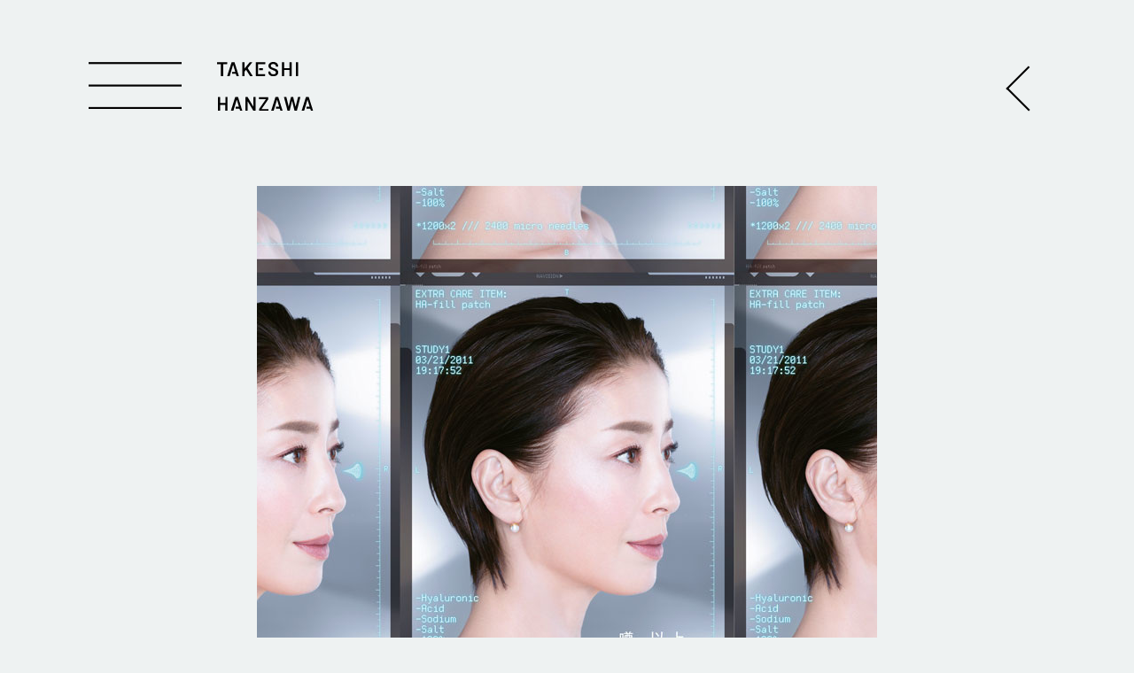

--- FILE ---
content_type: text/css
request_url: http://takeshihanzawa.com/wp/wp-content/themes/naked-wordpress-master/style.css?ver=6.9
body_size: 4514
content:
@import url(https://fonts.googleapis.com/css?family=Karla|Quicksand);
@import url('styles/boots-bones.css');
/*
Theme Name: Naked Wordpress
Theme URI: http://bckmn.com/naked-wordpress
Author: J Beckman
Author URI: http://bckmn.com
Description: A super bare theme for designers who don't know Wordpress PHP but want to build with Wordpress.
Version: 1.0
License: GNU General Public License

-------------------------------------------------------------- */
/* Reset
-------------------------------------------------------------- */

html,
body,
div,
span,
applet,
object,
iframe,
h1,
h2,
h3,
h4,
h5,
h6,
p,
blockquote,
pre,
a,
abbr,
acronym,
address,
big,
cite,
code,
del,
dfn,
em,
img,
ins,
kbd,
q,
s,
samp,
small,
strike,
strong,
sub,
sup,
tt,
var,
b,
u,
i,
center,
dl,
dt,
dd,
ol,
ul,
li,
fieldset,
form,
label,
legend,
table,
caption,
tbody,
tfoot,
thead,
tr,
th,
td,
article,
aside,
canvas,
details,
embed,
figure,
figcaption,
footer,
header,
hgroup,
menu,
nav,
output,
ruby,
section,
summary,
time,
mark,
audio,
video {
  margin: 0;
  padding: 0;
  border: 0;
  vertical-align: baseline;
  font: inherit;
  font-size: 100%;
}
/* HTML5 display-role reset for older browsers */
article,
aside,
details,
figcaption,
figure,
footer,
header,
hgroup,
menu,
nav,
section {
  display: block;
}
html {
  margin: 0;
  padding: 0;
  font-size: 62.5%;
  /* Corrects text resizing oddly in IE6/7 when body font-size is set using em units http://clagnut.com/blog/348/#c790 */

  -webkit-text-size-adjust: 100%;
  /* Prevents iOS text size adjust after orientation change, without disabling user zoom */

  -ms-text-size-adjust: 100%;
  /* www.456bereastreet.com/archive/201012/controlling_text_size_in_safari_for_ios_without_disabling_user_zoom/ */

}
ol,
ul {
  list-style: none;
}
blockquote,
q {
  quotes: none;
}
blockquote:before,
blockquote:after,
q:before,
q:after {
  content: '';
  content: none;
}
table {
  border-spacing: 0;
  border-collapse: collapse;
}
code,
kbd,
tt,
var {
  font: 15px Monaco, Consolas, "Andale Mono", "DejaVu Sans Mono", monospace;
}
abbr,
acronym {
  border-bottom: 1px dotted #666;
  cursor: help;
}
mark,
ins {
  background: #fff9c0;
  text-decoration: none;
}
sup,
sub {
  font-size: 75%;
  height: 0;
  line-height: 0;
  position: relative;
  vertical-align: baseline;
}
sup {
  bottom: 1ex;
}
sub {
  top: .5ex;
}
small {
  font-size: 75%;
}
big {
  font-size: 125%;
}
figure {
  margin: 0;
}
table {
  margin: 0 0 1.5em;
  width: 100%;
}
th {
  font-weight: bold;
}
button,
input,
select,
textarea {
  font-size: 100%;
  /* Corrects font size not being inherited in all browsers */

  margin: 0;
  /* Addresses margins set differently in IE6/7, F3/4, S5, Chrome */

  vertical-align: baseline;
  vertical-align: middle;
  /* Improves appearance and consistency in all browsers */

}
button,
input {
  line-height: normal;
  /* Addresses FF3/4 setting line-height using !important in the UA stylesheet */

  overflow: visible;
  /* Corrects inner spacing displayed oddly in IE6/7 */

}
button,
html input[type="button"],
input[type="reset"],
input[type="submit"] {
  border: none;
  border-radius: 10px;
  background: #ccc;
  color: rgba(0, 0, 0, 0.8);
  cursor: pointer;
  /* Improves usability and consistency of cursor style between image-type 'input' and others */

  -webkit-appearance: button;
  /* Corrects inability to style clickable 'input' types in iOS */

  font-size: 12px;
  font-size: 1.4rem;
  line-height: 1;
  padding: 1.12em 1.5em 1em;
}
button:hover,
html input[type="button"]:hover,
input[type="reset"]:hover,
input[type="submit"]:hover {
  -webkit-box-shadow: 0 0 3px rgba(0,0,0,0.5);
  -moz-box-shadow: 0 0 3px rgba(0,0,0,0.5);
  box-shadow: 0 0 3px rgba(0,0,0,0.5);
}
button:focus,
html input[type="button"]:focus,
input[type="reset"]:focus,
input[type="submit"]:focus,
button:active,
html input[type="button"]:active,
input[type="reset"]:active,
input[type="submit"]:active {
  -webkit-box-shadow: 0 0 3px rgba(0,0,0,0.5);
  -moz-box-shadow: 0 0 3px rgba(0,0,0,0.5);
  box-shadow: 0 0 3px rgba(0,0,0,0.5);
}
input[type="checkbox"],
input[type="radio"] {
  box-sizing: border-box;
  /* Addresses box sizing set to content-box in IE8/9 */

  padding: 0;
  /* Addresses excess padding in IE8/9 */

}
input[type="search"] {
  -webkit-appearance: textfield;
  /* Addresses appearance set to searchfield in S5, Chrome */

  -moz-box-sizing: content-box;
  -webkit-box-sizing: content-box;
  /* Addresses box sizing set to border-box in S5, Chrome (include -moz to future-proof) */

  box-sizing: content-box;
}
input[type="search"]::-webkit-search-decoration {
  /* Corrects inner padding displayed oddly in S5, Chrome on OSX */

  -webkit-appearance: none;
}
button::-moz-focus-inner,
input::-moz-focus-inner {
  /* Corrects inner padding and border displayed oddly in FF3/4 www.sitepen.com/blog/2008/05/14/the-devils-in-the-details-fixing-dojos-toolbar-buttons/ */

  border: 0;
  padding: 0;
}
input[type=text],
input[type=email],
textarea {
  color: #888888;
  border: 1px solid #dddddd;
  border-radius: 5px;
}
input[type=text]:focus,
input[type=email]:focus,
textarea:focus {
  color: #101010;
}
input[type=text],
input[type=email] {
  padding: 3px;
}
textarea {
  overflow: auto;
  /* Removes default vertical scrollbar in IE6/7/8/9 */

  padding: 10px;
  vertical-align: top;
  /* Improves readability and alignment in all browsers */

  width: 98%;
}
/* styles
-------------------------------------------------------------- */
body,
button,
input,
select {
  padding: 0;
  margin: 0;
  background: #ffffff;
  font-family: "Karla", Helvetica, sans-serif;
  line-height: 26.64px;
  font-size: 18px;
  font-size: 1.8rem;
}
/* typography
-------------------------------------------------------------- */
/* Headings */
h1,
h2,
h3,
h4,
h5,
h6 {
  clear: both;
  font-family: "Quicksand", Helvetica, sans-serif;
}
h1 {
  line-height: 71px;
  font-size: 48px;
  font-size: 4.8rem;
}
h2 {
  line-height: 50px;
  font-size: 34px;
  font-size: 3.4rem;
}
h3 {
  line-height: 41px;
  font-size: 28px;
  font-size: 2.8rem;
}
h4 {
  line-height: 26px;
  font-size: 18px;
  font-size: 1.8rem;
}
hr {
  background-color: #ccc;
  border: 0;
  height: 1px;
  margin-bottom: 1.5em;
}
/* Text elements */
p {
  margin-bottom: 1.5em;
}
ul,
ol {
  margin: 0 0 1.5em 3em;
}
ul {
  list-style: disc;
}
ol {
  list-style: decimal;
}
ul ul,
ol ol,
ul ol,
ol ul {
  margin-bottom: 0;
  margin-left: 1.5em;
}
dt {
  font-weight: bold;
}
dd {
  margin: 0 1.5em 1.5em;
}
b,
strong {
  font-weight: bold;
}
dfn,
cite,
em,
i {
  font-style: italic;
}
blockquote {
  margin: 0 1.5em;
}
address {
  margin: 0 0 1.5em;
}
pre {
  background: #eee;
  font-family: "Courier 10 Pitch", Courier, monospace;
  font-size: 0.7em;
  line-height: 1.5em;
  margin-bottom: 1.6em;
  padding: 1.6em;
  overflow: auto;
  max-width: 100%;
  box-shadow: 0 3px 5px #ddd inset;
}
/* Links */
a {
  color: #007998;
  -webkit-transition: color 0.25s ease-in-out;
  -moz-transition: color 0.25s ease-in-out;
  -o-transition: color 0.25s ease-in-out;
  -ms-transition: color 0.25s ease-in-out;
  transition: color 0.25s ease-in-out;
  text-decoration: none;
}
a:hover,
a:focus,
a:active {
  color: rgba(0, 121, 152, 0.5);
}
/* Alignment */
.alignleft {
  display: inline;
  float: left;
  margin-right: 1.5em;
}
.alignright {
  display: inline;
  float: right;
  margin-left: 1.5em;
}
.aligncenter {
  clear: both;
  display: block;
  margin: 0 auto;
}
.center {
  text-align: center;
}
/* Header
-------------------------------------------------------------- */
.site-title a{
  text-transform: uppercase;
  font-size: 4em;
  text-align: center;
}
.site-title a:hover{
}
.site-description{
  font-style: italic;
}
header {
  padding: 20px 0;
  background: transparent;
  margin: 20px auto;
}
header .gravatar {
  overflow: hidden;
  width: 100px;
  height: 100px;
  -moz-border-radius: 50%;
  -webkit-border-radius: 50%;
  border-radius: 50%;
  margin: 0;
  float: right;
}
header #brand {
  margin:1em 0;
}
header #brand h1 {
  font-weight: 900;
  color: #565656;
  font-size: 16px;
  font-size: 1.6rem;
  margin: 0;
  padding: 0;
  text-transform: uppercase;
  letter-spacing: 0.45em;
}
header #brand h1 a {
  color: #565656;
  text-decoration: none;
}
header #brand h1 span {
  font-weight: 200;
  color: #888888;
  text-transform: lowercase;
}
header nav {
  font-family: "Quicksand", Helvetica, sans-serif;
}
.menu-main-nav-container, .menu-main-container {
  float: right;
}
header nav ul {
  list-style: none;
  margin: 0;
}
header nav ul li {
  float: left;
  margin: 2px 10px 0 0;
}
header nav ul li a {
  color: #888888;
  font-size: 14px;
}
/* Posts/Articles
-------------------------------------------------------------- */
article {
  background: transparent;
  padding: 0;
  margin-bottom: 80px;
  border-bottom: 1px solid #dddddd;
}
article .title {
  color: #404040;
  line-height: 56.24px;
  font-size: 38px;
  font-size: 3.8rem;
  font-weight: 400;
  text-align: center;
  letter-spacing: 0.1em;
}
article .title a {
  text-decoration: none;
  color: #404040;
}
article .title a:hover {
  color: #007998;
}
article .post-meta {
  margin-bottom: 40px;
  font-size: 14px;
  text-align: center;
  font-family: "Karla", Helvetica, sans-serif;
  text-transform: uppercase;
  font-weight: 500;
}
article .post-meta a {
  color: #888888;
  text-decoration: none;
}
article .post-meta a:hover {
  color: rgba(136, 136, 136, 0.5);
}
article .the-content a {
  font-weight: 900;
  text-decoration: none;
}
article .the-content p {
  color: #191919;
  text-align: justify;
}
article .the-content img {
  width: 100%;
  height: auto;
}
article .meta {
  line-height: 14.8px;
  font-size: 10px;
  font-size: 1rem;
  text-transform: uppercase;
  letter-spacing: .9px;
}
article .meta div {
  margin:1px auto;
}
article .meta .post-categories {
  list-style: none;
  margin: 0 0 10px 0;
}
article .meta .post-categories li {
  display: inline-block;
  margin-right: 10px;
}
/* Page loop styling */
.page article {
  border-bottom: none;
}
.page article .title {
  margin-bottom: 40px;
}
/* Pagination */
#pagination {
  margin-bottom: 40px;
  width: 100%;
}
#pagination .past-page {
  float: right;
  width: 49%;
  text-align:right;
}
#pagination .next-page {
  float: left;
  width: 50%;
  border-right: 1px solid #ccc;
  height: 200px;
}
.next-page a, .past-page a {
  font-size: 2em;
  font-family: "Quicksand", Helvetica, sans-serif;
  font-weight: 400;
  font-style: italic;
  padding: 10%;
}
/* Comments */
h3#comments {
  margin-bottom: 80px;
  font-size: 16px;
}
.commentlist {
  list-style: none;
  margin: 0;
}
.commentlist .comment {
  margin: 0 0 40px 50px;
  padding: 20px;
  position: relative;
  list-style: none;
  -moz-box-shadow: 0 0 3px rgba(0, 0, 0, 0.2);
  -webkit-box-shadow: 0 0 3px rgba(0, 0, 0, 0.2);
  box-shadow: 0 0 3px rgba(0, 0, 0, 0.2);
}
.commentlist .comment .children {
  margin-top: 40px;
}
.commentlist .comment-author {
  float: left;
  margin-right: 10px;
}
.commentlist .comment-author img {
  position: absolute;
  left: -50px;
  top: 5px;
  -moz-box-shadow: 0 0 3px rgba(0, 0, 0, 0.2);
  -webkit-box-shadow: 0 0 3px rgba(0, 0, 0, 0.2);
  box-shadow: 0 0 3px rgba(0, 0, 0, 0.2);
}
.commentlist .comment-author .says {
  display: none;
}
.comment-meta {
  font-size: 12px;
  margin-bottom: 10px;
}
.comment-subscription-form,
.comment-subscription-form {
  margin-bottom: 0;
  font-size: 14px;
}
#respond {
  margin-bottom: 80px;
}
#respond > h3 {
  font-size: 16px;
  margin-bottom: 20px;
}
#respond form label {
  color: #888888;
}
footer {
  text-align: center;
  padding-bottom: 40px;
  font-size: 12px;
}
/* Misc & mixens
-------------------------------------------------------------- */
.site-footer{
}
.hide-text {
  overflow: hidden;
  text-indent: 100%;
  white-space: nowrap;
}
.clear {
  clear: both;
}
/* clear floats */
.clearfix:after {
  content: ".";
  display: block;
  clear: both;
  visibility: hidden;
  line-height: 0;
  height: 0;
}
.clearfix {
  display: inline-block;
}
html[xmlns] .clearfix {
  display: block;
}
* html .clearfix {
  height: 1%;
}

/* #Media Queries
================================================== */

  /* Those wide screens above 1280px */
  @media only screen and (min-width: 1281px) {
    body{
      font-size: 2.5em;
      line-height: 1.5em;
    }
    article .title{
      font-size: 1.8em;
      line-height: 1.5em;
    }
    article .post-meta{
      font-size: 0.7em;
      line-height: 1em;
    }
    .menu-main-nav-container a, .side-title, .menu-main-container a{
      font-size: 1em;
      line-height: 1.5em;
    }
    #sidebar{
      font-size: 0.7em;
      line-height: 1.5em;
    }
    #sidebar h3{
      font-size: 1.5em;
      line-height: 1.5em;
    }
  }

  /* Smaller than standard 960 (devices and browsers) */
  @media only screen and (max-width: 959px) {
    .side-title{
      font-size: 1em;
      line-height: 1.5em;
    }
  }

  /* Tablet Portrait size to standard 960 (devices and browsers) */
  @media only screen and (min-width: 768px) and (max-width: 959px) {
    .side-title{
      font-size: 1em;
      line-height: 1.5em;
    }
  }

  /* All Mobile Sizes (devices and browser) */
  @media only screen and (max-width: 767px) {
    .side-title{
      font-size: 1em;
      line-height: 1.5em;
    }
  }

  /* Mobile Landscape Size to Tablet Portrait (devices and browsers) */
  @media only screen and (min-width: 480px) and (max-width: 767px) {
    body, article .post-meta{
      font-size: 1.2em;
      line-height: 1.5em;
    }
    article .title{
      font-size: 2em;
      line-height: 1.5em;
    }
    .site-title{
      font-size: 10px !important;
      line-height: 50px;
    }
    .menu-main-nav-container a, .side-title, .menu-main-container a{
      font-size: 1em;
      line-height: 1.5em;
    }
  }

  /* Mobile Portrait Size to Mobile Landscape Size (devices and browsers) */
  @media only screen and (max-width: 479px) {
    body, article .post-meta{
      font-size: 1.2em;
      line-height: 1.5em;
    }
    article .title{
      font-size: 2em;
      line-height: 1.5em;
    }
    .site-title{
      font-size: 6px !important;
      line-height: 30px;
    }
    .menu-main-nav-container a, .side-title, .menu-main-container a{
      font-size: 1em;
      line-height: 1.5em;
    }
  }


--- FILE ---
content_type: text/css
request_url: http://takeshihanzawa.com/wp/wp-content/themes/naked-wordpress-master-child/asset/css/design.css
body_size: 3663
content:
#wrapper {
	display: none;
	_position: absolute;
}

.loader {
	width: 100%;
	height: 100vh;
	background: #ffffff;
	position: absolute;
	top: 0;
	left: 0;
	z-index: 2;
	overflow: hidden;
}

.loader .logoarea {
	width: 10%;
	height: 0;
	padding-top: 10%;
	overflow: hidden;
	position: absolute;
	margin: auto;
	top: 0;
	right: 0;
	bottom: 0;
	left: 0;
	z-index: 2;
}

.loader .logoarea.top {
	background-image: url(../img/hanzawa_logo.svg);
	background-repeat: no-repeat;
	background-position: center;
	background-size: contain;
}

html,
body,
#wrapper {
	height: 100%;
}

html {
	overflow-y: scroll;
}

body > #wrapper {
	height: auto;
}

#wrapper {
	min-height: 100%;
	width: 100%;
	position: relative;
}

main {
	width: 100%;
	padding-bottom: 35px;
}

footer {
	height: 35px;
	position: absolute;
	bottom: 0;
	left: 0;
	right: 0;
	margin: 0 auto;
}

header {
	margin: 0 auto;
	padding: 5rem 2rem;
}

footer {
	line-height: 35px;
	padding: 0 0 0 10rem;
	text-align: left;
	color: #000;
	font-size: 10px !important;
}

#primary.topPage {
	padding-bottom: 5rem;
}

#primary.topPage .bg_toppage {
	width: calc(100% - 10rem);
	height: 100%;
	padding-top: 35.92%;
	margin-top: -3rem;
	position: fixed;
	transform: translateX(5rem);
	z-index: -1;
	background-image: url(../img/bg_toppage_loop.jpg);
	background-repeat: repeat-y;
	background-position: center top;
	background-size: contain; /*
        img{
            width: 100%;
            height: auto;
        }
        */
}

#primary.topPage .bg_toppage::before {
	content: "";
	display: block;
	width: 100%;
	height: 0;
	padding-top: 35.92%;
	background-image: url(../img/bg_toppage_hd.jpg);
	background-repeat: no-repeat;
	background-position: center;
	background-size: contain;
	position: absolute;
	top: 0;
}

* {
	font-family: "Barlow", sans-serif !important;
	font-size: 14px;
}

body {
	background: #eef2f2;
}

#pagination .next-page {
	border: none;
}

header {
	width: 100%;
	padding: 0;
	margin: 0; /*
    .headbnr{
        padding: 4rem 10rem 0 0;
        margin-bottom: 3rem;
        text-align: right;
        img{
            width: 160px;
            height: auto;
        }
        @media (max-width: 991px){
            padding: 2rem 5rem 0 0;
            img{
                width: 140px;
            }
        }
        @media (max-width: 575px){
            padding: 2rem 3rem 0 0;
            margin-bottom: 1rem;
            img{
                width: 120px;
            }
        }
    }
    */
}

header #brand {
	width: 100%;
	height: 170px;
	box-sizing: border-box;
	padding: 7rem 0 0 10rem;
	margin: 0 0 8rem 0;
	position: fixed;
	z-index: 1;
}

header #brand.top {
	background: transparent;
}

header #brand .showbtn {
	display: block;
	width: 105px;
	height: 60px;
	position: relative;
	z-index: 10;
	margin-right: 4rem;
	vertical-align: top; /*
        span{
            display: block;
            width: 100%;
            height: 3px;
            background: #000;
            position: absolute;
            top: 50%;
            transform: translateY(-50%);
            &::before, &::after{
                content: '';
                display: block;
                width: 100%;
                height: 3px;
                background: #000;
                position: absolute;
                left: 0;
            }
            &::before{
                top: -25px;
            }
            &::after{
                bottom: -25px;
            }
        }
        */
}

header #brand .showbtn img {
	width: 100%;
	height: auto;
}

header #brand .site-title_wrap {
	display: flex;
	position: relative;
}

header #brand .site-title_wrap .site-title {
	width: 110px;
	height: 100%;
	overflow: hidden;
	line-height: 1;
	margin: 0;
	justify-content: space-between;
}

header #brand .site-title_wrap .site-title h1 {
	line-height: 0;
}

header #brand .site-title_wrap .site-title h1 .home {
	display: block;
	width: 100%;
	height: 60px;
	vertical-align: top;
	text-align: left;
}

header #brand .site-title_wrap .site-title h1 .home img {
	width: 100%;
	height: auto;
}

header #brand .site-title_wrap .site-title #hiddenWin {
	display: block;
	width: 250px;
	height: auto;
	box-sizing: border-box;
	background: #e2e1d5;
	padding: 2rem 4rem;
	visibility: hidden;
	opacity: 0;
	transition: all 0.4s ease-in-out;
	position: absolute;
	left: 0;
	top: 11rem;
}

header #brand .site-title_wrap .site-title #hiddenWin.active {
	visibility: visible;
	opacity: 1;
}

header #brand .site-title_wrap .site-title #hiddenWin nav.nav_main ul {
	margin-bottom: 3rem;
}

header #brand .site-title_wrap .site-title #hiddenWin nav.nav_main ul li {
	float: none;
	margin: 0 0 0;
}

header #brand .site-title_wrap .site-title #hiddenWin nav.nav_main ul li a {
	display: inlie-block;
	line-height: 3em;
	letter-spacing: 1.5px;
	text-align: left;
	font-size: 16px !important;
	font-weight: 600;
	color: #000;
	position: relative;
	text-transform: inherit;
}

header #brand .site-title_wrap .site-title #hiddenWin nav.nav_main ul li a.current::before {
	content: "";
	display: block;
	width: 100%;
	height: 2.5px;
	background: #000;
	position: absolute;
	left: 0;
	bottom: -8px;
}

header #brand .site-title_wrap .site-title #hiddenWin nav.nav_main ul.sub {
	padding-top: 2rem;
}

header #brand .site-title_wrap .site-title #hiddenWin nav.nav_main ul.sub li {
	padding-left: 2rem;
	margin-bottom: 2rem;
}

header #brand .site-title_wrap .site-title #hiddenWin nav.nav_main ul.sub li a {
	display: inline-block;
	line-height: 1;
}

header #brand .site-title_wrap .backBtn {
	display: block;
	width: 60px;
	height: 60px;
	margin-left: auto;
	margin-right: 10rem;
	position: relative;
}

header #brand .site-title_wrap .backBtn::before,
header #brand .site-title_wrap .backBtn::after {
	content: "";
	display: block;
	width: 2px;
	height: 59.5%;
	background: #000;
	position: absolute;
	right: 50%;
}

header #brand .site-title_wrap .backBtn::before {
	top: 0;
	transform: rotate(45deg);
}

header #brand .site-title_wrap .backBtn::after {
	bottom: 0;
	transform: rotate(-45deg);
}

#content {
	padding-top: 15em;
	position: relative;
}

article.post {
	width: calc(100% - 20rem);
	margin-bottom: 30px;
	border-bottom: none;
	text-align: left;
}

.topPage article.post {
	width: min(100% - 20rem, 800px);
	margin-inline: auto;
	text-align: inherit;
}

.single-content article.post,
article.post.contact {
	margin: 0 0 10px 10rem;
	padding-left: 0;
}

article.post a {
	display: block;
	overflow: hidden;
	vertical-align: bottom;
	position: relative; /*
        @media (min-width: 2000px){//大きい画面の場合
            display: block;
            width: 70%;
        }
        */
}

article.post a p {
	display: block;
	width: 100%;
	height: 100%;
	background: #fff;
	position: absolute;
	top: 0;
	left: 0;
	opacity: 0;
	transition: opacity 0.4s ease-in-out;
}

article.post a p span {
	display: block;
	width: 100%;
	height: auto;
	text-align: center;
	color: #000;
	font-size: 26px;
	line-height: 1.6;
	letter-spacing: 1px;
	position: absolute;
	left: 0;
	top: 50%;
	transform: translateY(-50%);
}

article.post a:hover p {
	opacity: 1;
}

article.post a img {
	width: 100%;
	height: auto;
	vertical-align: bottom;
}

article.post .post_content_info {
	display: none;
}

article.post .title {
	margin-bottom: 6rem;
	font-size: 14px;
	font-weight: bold;
	color: #ff0000;
}

article.post figure {
	text-align: center;
}

article.post figure.wp-block-image {
	margin-bottom: 5rem;
}

article.post figure a {
	margin-left: auto;
	margin-right: auto;
}

article.post figure img {
	display: block;
	width: inherit;
	max-width: 100%;
	height: auto;
	vertical-align: bottom;
	margin-left: auto;
	margin-right: auto;
}

article.post figure.wp-block-embed {
	width: 80%;
	margin: 0 auto;
}

article.post .post-ttl {
	line-height: 1;
	margin-top: 10rem;
	font-size: 12px;
	font-weight: bold;
	color: #ff0000;
}

article.post p.credit {
	line-height: 1.8;
	padding: 0.8rem 0 0 0;
	color: #000;
	font-size: 12px;
	font-weight: bold;
}

article.post.contact .title {
	display: none;
}

article.post.contact .the-content {
	font-size: 14px;
	font-weight: bold;
}

article.post.contact .the-content a {
	display: inline;
	color: #ff0000;
}

article.post.contact .the-content span {
	font-weight: normal;
}

#content.site-content article.post {
	margin-bottom: 10rem;
	padding-bottom: 0;
	position: relative;
}

#content.site-content article.post .backBtn {
	display: block;
	width: 60px;
	height: 60px;
	overflow: inherit;
	position: absolute;
	right: 0;
	bottom: 0;
}

#content.site-content article.post .backBtn::before,
#content.site-content article.post .backBtn::after {
	content: "";
	display: block;
	width: 2px;
	height: 59%;
	background: #000;
	position: absolute;
	right: 50%;
}

#content.site-content article.post .backBtn::before {
	top: 0;
	transform: rotate(45deg);
}

#content.site-content article.post .backBtn::after {
	bottom: 0;
	transform: rotate(-45deg);
}

article.post .n2-ss-slide-limiter {
	max-width: inherit !important;
}

article.post div#n2-ss-3 [data-hide-mobileportrait="1"],
article.post div#n2-ss-2 [data-hide-mobileportrait="1"] {
	display: block !important;
}

article.post .nextend-arrow {
	width: 60px;
	height: 60px;
	margin: 0;
	position: relative;
}

article.post .nextend-arrow::before,
article.post .nextend-arrow::after {
	content: "";
	display: block;
	width: 2px;
	height: 59.5%;
	background-color: #000;
	position: absolute;
	left: 50%;
}

article.post .nextend-arrow-previous::before {
	top: 0;
	transform: rotate(45deg);
}

article.post .nextend-arrow-previous::after {
	bottom: 0;
	transform: rotate(-45deg);
}

article.post .nextend-arrow-next::before {
	top: 0;
	transform: rotate(-45deg);
}

article.post .nextend-arrow-next::after {
	bottom: 0;
	transform: rotate(45deg);
}

article.post .nextend-arrow img {
	display: none !important;
}

article.post.error h1.txt404 {
	line-height: 1.8;
	text-align: center;
}

.pagination {
	width: min(100% - 20rem, 800px);
	margin-inline: auto;
	text-align: inherit;
}

.pagination .page-of {
	line-height: 1.6;
	font-size: 12px;
}

.pagination .pagination-box {
	display: flex;
}

.pagination .pagination-box a,
.pagination .pagination-box span {
	display: block;
	width: 15px;
	text-align: center;
}

.pagination .pagination-box a {
	color: #666;
	text-decoration: underline;
}

.pagination .pagination-box a:hover {
	color: #000;
}

.pagination .pagination-box span {
	color: #000;
}

.pswp__counter {
	color: #000;
}

.pswp__bg {
	background: #eef2f2;
}

.pswp__top-bar {
	background: transparent !important;
}

button.pswp__button--close {
	background: none !important;
}

button.pswp__button--close:hover {
	box-shadow: none !important;
}

button.pswp__button--arrow--left,
button.pswp__button--arrow--right {
	width: 60px;
	height: 60px;
	margin-top: -30px;
}

button.pswp__button--arrow--left:hover,
button.pswp__button--arrow--right:hover {
	box-shadow: none !important;
}

button.pswp__button--arrow--left {
	margin-left: 10rem;
}

button.pswp__button--arrow--right {
	margin-right: 10rem;
}

button.pswp__button--arrow--left:before,
button.pswp__button--arrow--right:before {
	content: "";
	display: block;
	width: 35px;
	height: 35px;
	background: transparent !important;
	transform: rotate(45deg) translate(-50%);
	top: 50%;
	border: 2px solid #000;
}

button.pswp__button--arrow--left:before {
	border-width: 0 0 2px 2px;
	left: 30px;
}

button.pswp__button--arrow--right:before {
	border-width: 2px 2px 0 0;
	right: 10px;
}

.wmis_main_container .wmis_articles.wmis_col_4 {
	margin: 0 10px 10px 0;
}

.wmis_articles {
	border: none !important;
}

@media (max-width: 991px) {

.loader .logoarea {
	width: 18%;
}

footer {
	padding: 0;
}

footer .site-info {
	margin: 0 auto;
	padding-left: 3rem;
}

#primary.topPage .bg_toppage {
	width: calc(100% - 3rem);
	margin-top: -1.2rem;
	transform: translateX(1.5rem);
}

header #brand {
	height: 130px;
	padding-left: 4rem;
	padding-top: 5rem;
}

header #brand .site-title_wrap .backBtn {
	margin-right: 2rem;
	margin-top: -3x;
}

#content {
	padding-top: 16rem;
}

article.post {
	width: calc(100% - 6rem) !important;
	padding-left: 0;
	margin: 0 auto 2rem;
}

.single-content article.post,
article.post.contact {
	margin: 0 0 10px 3rem;
}

article.post a {
	display: block;
}

article.post a img {
	width: 100%;
}

article.post figure.wp-block-image {
	margin-bottom: 3.5rem;
}

.pagination {
	width: calc(100% - 6rem) !important;
	padding-left: 0;
	margin: 0 auto 2rem;
}

}

@media screen and (max-width: 767px) {

.loader .logoarea {
	width: 30%;
	padding-top: 30%;
}

}

@media (max-width: 767px) {

article.post a p span {
	font-size: 20px;
}

}

@media (max-width: 575px) {

footer {
	padding-left: 0;
}

header #brand {
	height: auto;
	padding-left: 3rem;
	padding-top: 1.5rem;
	margin-bottom: 6rem;
}

header #brand .showbtn {
	width: 55px;
	height: 100%;
	margin-right: 2rem; /*
            span{
                height: 1px;
                &::before, &::after{
                    height: 1px;
                }
                &::before{
                    top: -15px;
                } 
                &::after{
                    bottom: -15px;
                }
            }
            */
}

header #brand .site-title_wrap .site-title h1 .home {
	height: 28px;
}

header #brand .site-title_wrap .site-title h1 .home img {
	width: auto;
	height: 100%;
}

header #brand .site-title_wrap .site-title #hiddenWin {
	width: 200px;
	padding: 1.5rem 3rem;
	top: 74px;
	left: 20px;
}

header #brand .site-title_wrap .site-title #hiddenWin nav.nav_main ul li a {
	font-size: 12px !important;
}

header #brand .site-title_wrap .site-title #hiddenWin nav.nav_main ul li a.current::before {
	height: 1.5px;
}

header #brand .site-title_wrap .site-title #hiddenWin nav.nav_main ul.sub li {
	padding-left: 3rem;
	margin-bottom: 1.5rem;
}

header #brand .site-title_wrap .backBtn {
	height: 34px;
	margin-right: 20px;
	margin-top: -3px;
}

header #brand .site-title_wrap .backBtn::before,
header #brand .site-title_wrap .backBtn::after {
	width: 1px;
	right: 2rem;
}

#content {
	padding-top: 72px;
}

article.post {
	width: 86% !important;
	margin-bottom: 12px;
}

.single-content article.post,
article.post.contact {
	margin: 0 auto 10px;
	padding-bottom: 2rem;
}

article.post a:hover p {
	opacity: 0;
}

article.post .title {
	margin-bottom: 2rem;
	font-size: 12px;
	text-align: right;
}

article.post figure.wp-block-image {
	margin-bottom: 16px;
}

article.post figure.wp-block-embed {
	width: 100%;
}

article.post .post-ttl {
	line-height: 1.4;
	margin-top: 6rem;
	margin-bottom: 4px;
	font-size: 11px;
}

article.post p.credit {
	padding: 0 5rem 0 0;
	font-size: 11px;
}

article.post.contact .the-content {
	font-size: 12px;
}

#content.site-content article.post .backBtn::before,
#content.site-content article.post .backBtn::after {
	width: 1px;
	right: 2rem;
}

article.post .n2-section-smartslider {
	display: none;
}

.pagination {
	width: 86% !important;
	margin-bottom: 12px;
}

}



--- FILE ---
content_type: image/svg+xml
request_url: http://takeshihanzawa.com/wp/wp-content/themes/naked-wordpress-master-child/asset/img/logo_hanzawa.svg
body_size: 1956
content:
<?xml version="1.0" encoding="utf-8"?>
<!-- Generator: Adobe Illustrator 26.0.2, SVG Export Plug-In . SVG Version: 6.00 Build 0)  -->
<svg version="1.1" id="レイヤー_1" xmlns="http://www.w3.org/2000/svg" xmlns:xlink="http://www.w3.org/1999/xlink" x="0px"
	 y="0px" viewBox="0 0 82.5 41" style="enable-background:new 0 0 82.5 41;" xml:space="preserve">
<g>
	<path d="M8.5,0.2c0,0,0.1,0.1,0.1,0.1v1.3c0,0.1,0,0.1-0.1,0.1S8.4,1.8,8.3,1.8H5.3c-0.1,0-0.1,0-0.1,0.1v9.7c0,0.1,0,0.1-0.1,0.1
		c0,0-0.1,0.1-0.1,0.1H3.4c-0.1,0-0.1,0-0.1-0.1c0,0-0.1-0.1-0.1-0.1V1.9c0-0.1,0-0.1-0.1-0.1h-3c-0.1,0-0.1,0-0.1-0.1S0,1.7,0,1.6
		V0.3c0-0.1,0-0.1,0.1-0.1s0.1-0.1,0.1-0.1h8.1C8.4,0.1,8.4,0.2,8.5,0.2z"/>
	<path d="M21.4,11.8c0,0-0.1-0.1-0.1-0.1V0.3c0-0.1,0-0.1,0.1-0.1c0,0,0.1-0.1,0.1-0.1H23c0.1,0,0.1,0,0.1,0.1c0,0,0.1,0.1,0.1,0.1
		v5c0,0,0,0.1,0,0.1c0,0,0,0,0.1,0l4.3-5.1c0.1-0.1,0.2-0.1,0.3-0.1h1.7c0.1,0,0.2,0,0.2,0.1c0,0,0,0.1-0.1,0.1L26,5.1
		c0,0,0,0.1,0,0.1l4.1,6.4c0,0.1,0,0.1,0,0.1c0,0.1-0.1,0.1-0.2,0.1h-1.8c-0.1,0-0.2,0-0.2-0.1l-3.3-5.1c0-0.1-0.1-0.1-0.1,0L23.3,8
		c0,0,0,0.1,0,0.1v3.5c0,0.1,0,0.1-0.1,0.1c0,0-0.1,0.1-0.1,0.1h-1.5C21.4,11.8,21.4,11.8,21.4,11.8z"/>
	<path d="M45.4,11.5c-0.6-0.3-1.1-0.7-1.5-1.2c-0.4-0.5-0.5-1.1-0.5-1.8V8.2c0-0.1,0-0.1,0.1-0.1c0,0,0.1-0.1,0.1-0.1H45
		c0.1,0,0.1,0,0.1,0.1c0,0,0.1,0.1,0.1,0.1v0.3c0,0.5,0.2,0.9,0.7,1.3c0.5,0.3,1.1,0.5,1.9,0.5c0.7,0,1.2-0.1,1.5-0.4
		c0.3-0.3,0.5-0.7,0.5-1.1c0-0.3-0.1-0.6-0.3-0.8c-0.2-0.2-0.5-0.4-0.8-0.6c-0.4-0.2-0.9-0.4-1.6-0.7c-0.8-0.3-1.4-0.6-1.9-0.8
		c-0.5-0.3-0.9-0.6-1.2-1c-0.3-0.4-0.5-1-0.5-1.6c0-1,0.4-1.8,1.1-2.3C45.3,0.3,46.3,0,47.5,0c0.8,0,1.6,0.1,2.2,0.4
		c0.6,0.3,1.1,0.7,1.5,1.2c0.4,0.5,0.5,1.1,0.5,1.8v0.3c0,0.1,0,0.1-0.1,0.1c0,0-0.1,0.1-0.1,0.1H50c-0.1,0-0.1,0-0.1-0.1
		c0,0-0.1-0.1-0.1-0.1V3.5c0-0.5-0.2-1-0.6-1.3c-0.4-0.4-1-0.5-1.8-0.5c-0.6,0-1.1,0.1-1.4,0.4c-0.3,0.3-0.5,0.6-0.5,1.1
		c0,0.3,0.1,0.6,0.3,0.8c0.2,0.2,0.4,0.4,0.8,0.6c0.4,0.2,0.9,0.4,1.7,0.7C49,5.5,49.6,5.8,50.1,6c0.5,0.2,0.9,0.6,1.2,1
		c0.3,0.4,0.5,1,0.5,1.6c0,1-0.4,1.8-1.1,2.4c-0.7,0.6-1.8,0.9-3,0.9C46.8,12,46,11.8,45.4,11.5z"/>
	<path d="M61.3,0.2c0,0,0.1-0.1,0.1-0.1H63c0.1,0,0.1,0,0.1,0.1c0,0,0.1,0.1,0.1,0.1v11.3c0,0.1,0,0.1-0.1,0.1c0,0-0.1,0.1-0.1,0.1
		h-1.5c-0.1,0-0.1,0-0.1-0.1c0,0-0.1-0.1-0.1-0.1V6.8c0-0.1,0-0.1-0.1-0.1h-4.3c-0.1,0-0.1,0-0.1,0.1v4.8c0,0.1,0,0.1-0.1,0.1
		c0,0-0.1,0.1-0.1,0.1h-1.5c-0.1,0-0.1,0-0.1-0.1c0,0-0.1-0.1-0.1-0.1V0.3c0-0.1,0-0.1,0.1-0.1c0,0,0.1-0.1,0.1-0.1h1.5
		c0.1,0,0.1,0,0.1,0.1c0,0,0.1,0.1,0.1,0.1V5c0,0.1,0,0.1,0.1,0.1h4.3c0.1,0,0.1,0,0.1-0.1V0.3C61.3,0.3,61.3,0.2,61.3,0.2z"/>
	<path d="M66.8,11.8c0,0-0.1-0.1-0.1-0.1V0.3c0-0.1,0-0.1,0.1-0.1c0,0,0.1-0.1,0.1-0.1h1.5c0.1,0,0.1,0,0.1,0.1c0,0,0.1,0.1,0.1,0.1
		v11.3c0,0.1,0,0.1-0.1,0.1c0,0-0.1,0.1-0.1,0.1h-1.5C66.9,11.8,66.8,11.8,66.8,11.8z"/>
	<path d="M7.1,29.4c0,0,0.1-0.1,0.1-0.1h1.5c0.1,0,0.1,0,0.1,0.1c0,0,0.1,0.1,0.1,0.1v11.3c0,0.1,0,0.1-0.1,0.1c0,0-0.1,0.1-0.1,0.1
		H7.2c-0.1,0-0.1,0-0.1-0.1c0,0-0.1-0.1-0.1-0.1v-4.8C7,36,7,36,6.9,36H2.7c-0.1,0-0.1,0-0.1,0.1v4.8c0,0.1,0,0.1-0.1,0.1
		c0,0-0.1,0.1-0.1,0.1H0.9c-0.1,0-0.1,0-0.1-0.1c0,0-0.1-0.1-0.1-0.1V29.5c0-0.1,0-0.1,0.1-0.1c0,0,0.1-0.1,0.1-0.1h1.5
		c0.1,0,0.1,0,0.1,0.1c0,0,0.1,0.1,0.1,0.1v4.7c0,0.1,0,0.1,0.1,0.1h4.3c0.1,0,0.1,0,0.1-0.1v-4.7C7,29.5,7,29.4,7.1,29.4z"/>
	<path d="M30.9,29.4c0,0,0.1-0.1,0.1-0.1h1.5c0.1,0,0.1,0,0.1,0.1c0,0,0.1,0.1,0.1,0.1v11.3c0,0.1,0,0.1-0.1,0.1
		c0,0-0.1,0.1-0.1,0.1h-1.5c-0.1,0-0.2,0-0.2-0.1L26,33c0,0,0,0-0.1,0c0,0,0,0,0,0.1l0,7.8c0,0.1,0,0.1-0.1,0.1c0,0-0.1,0.1-0.1,0.1
		h-1.5c-0.1,0-0.1,0-0.1-0.1c0,0-0.1-0.1-0.1-0.1V29.5c0-0.1,0-0.1,0.1-0.1c0,0,0.1-0.1,0.1-0.1h1.5c0.1,0,0.2,0,0.2,0.1l4.8,7.9
		c0,0,0,0,0.1,0c0,0,0,0,0-0.1l0-7.8C30.8,29.5,30.8,29.4,30.9,29.4z"/>
	<path d="M35.7,41c0,0-0.1-0.1-0.1-0.1v-1.4c0-0.1,0-0.2,0.1-0.3l5.6-8c0,0,0,0,0-0.1c0,0,0,0-0.1,0h-5.5c-0.1,0-0.1,0-0.1-0.1
		c0,0-0.1-0.1-0.1-0.1v-1.3c0-0.1,0-0.1,0.1-0.1c0,0,0.1-0.1,0.1-0.1h7.5c0.1,0,0.1,0,0.1,0.1c0,0,0.1,0.1,0.1,0.1V31
		c0,0.1,0,0.2-0.1,0.3l-5.6,8c0,0,0,0,0,0.1c0,0,0,0,0.1,0h5.5c0.1,0,0.1,0,0.1,0.1c0,0,0.1,0.1,0.1,0.1v1.3c0,0.1,0,0.1-0.1,0.1
		c0,0-0.1,0.1-0.1,0.1h-7.5C35.8,41,35.8,41,35.7,41z"/>
	<path d="M59.7,40.9l-3-11.3l0-0.1c0-0.1,0.1-0.2,0.2-0.2h1.6c0.1,0,0.2,0.1,0.2,0.2l1.9,7.6c0,0,0,0.1,0,0.1s0,0,0.1-0.1l1.8-7.6
		c0-0.1,0.1-0.2,0.2-0.2h1.6c0.1,0,0.2,0.1,0.2,0.2l1.9,7.6c0,0,0,0.1,0.1,0.1c0,0,0,0,0.1-0.1l1.9-7.6c0-0.1,0.1-0.2,0.2-0.2h1.6
		c0.2,0,0.2,0.1,0.2,0.2l-2.9,11.3c0,0.1-0.1,0.2-0.2,0.2h-1.6c-0.1,0-0.2-0.1-0.2-0.2l-2-8c0,0,0-0.1-0.1-0.1c0,0,0,0-0.1,0.1
		l-1.9,8c0,0.1-0.1,0.2-0.2,0.2h-1.5C59.8,41,59.7,41,59.7,40.9z"/>
	<g>
		<path d="M38.8,6.7c0,0,0.1-0.1,0.1-0.1V5.3c0-0.1,0-0.1-0.1-0.1c0,0-0.1-0.1-0.1-0.1h-3v1.7h3C38.7,6.8,38.8,6.7,38.8,6.7z"/>
		<path d="M40.7,1.7c0,0,0.1-0.1,0.1-0.1V0.3c0-0.1,0-0.1-0.1-0.1c0,0-0.1-0.1-0.1-0.1H33c-0.1,0-0.1,0-0.1,0.1c0,0-0.1,0.1-0.1,0.1
			v11.3c0,0.1,0,0.1,0.1,0.1c0,0,0.1,0.1,0.1,0.1h7.5c0.1,0,0.1,0,0.1-0.1c0,0,0.1-0.1,0.1-0.1v-1.3c0-0.1,0-0.1-0.1-0.1
			c0,0-0.1-0.1-0.1-0.1h-5.7c-0.1,0-0.1,0-0.1-0.1V6.8c0,0,0,0,0,0V5c0,0,0,0,0,0V1.9c0-0.1,0-0.1,0.1-0.1h5.7
			C40.6,1.8,40.6,1.8,40.7,1.7z"/>
	</g>
	<path d="M21.4,40.8l-3.6-11.3c0-0.1-0.1-0.2-0.2-0.2h-2.1c-0.1,0-0.2,0.1-0.2,0.2l-3.6,11.3c0,0.1,0,0.1,0,0.2s0.1,0.1,0.2,0.1h1.7
		c0.1,0,0.2-0.1,0.2-0.2l1.6-5.2h0l1.2-3.9c0,0,0-0.1,0.1-0.1c0,0,0,0,0.1,0.1l1.7,5.6c0,0.1,0,0.1-0.1,0.1h-2.6V39h3.1
		c0,0,0.1,0,0.1,0.1l0.6,1.8c0,0.1,0.1,0.2,0.2,0.2h1.7C21.3,41,21.4,41,21.4,40.8C21.4,40.9,21.4,40.8,21.4,40.8z"/>
	<path d="M18.4,11.6L14.8,0.3c0-0.1-0.1-0.2-0.2-0.2h-2.1c-0.1,0-0.2,0.1-0.2,0.2L8.6,11.6c0,0.1,0,0.1,0,0.2s0.1,0.1,0.2,0.1h1.7
		c0.1,0,0.2-0.1,0.2-0.2l1.6-5.2h0l1.2-3.9c0,0,0-0.1,0.1-0.1c0,0,0,0,0.1,0.1l1.7,5.6c0,0.1,0,0.1-0.1,0.1h-2.6v1.5h3.1
		c0,0,0.1,0,0.1,0.1l0.6,1.8c0,0.1,0.1,0.2,0.2,0.2h1.7C18.4,11.8,18.4,11.8,18.4,11.6C18.4,11.6,18.4,11.6,18.4,11.6z"/>
	<path d="M55.5,40.8l-3.6-11.3c0-0.1-0.1-0.2-0.2-0.2h-2.1c-0.1,0-0.2,0.1-0.2,0.2l-3.6,11.3c0,0.1,0,0.1,0,0.2c0,0,0.1,0.1,0.2,0.1
		h1.7c0.1,0,0.2-0.1,0.2-0.2l1.6-5.2h0l1.2-3.9c0,0,0-0.1,0.1-0.1c0,0,0,0,0.1,0.1l1.7,5.6c0,0.1,0,0.1-0.1,0.1h-2.6V39h3.1
		c0,0,0.1,0,0.1,0.1l0.6,1.8c0,0.1,0.1,0.2,0.2,0.2h1.7C55.5,41,55.5,41,55.5,40.8C55.5,40.9,55.5,40.8,55.5,40.8z"/>
	<path d="M81.3,40.8l-3.6-11.3c0-0.1-0.1-0.2-0.2-0.2h-2.1c-0.1,0-0.2,0.1-0.2,0.2l-3.6,11.3c0,0.1,0,0.1,0,0.2s0.1,0.1,0.2,0.1h1.7
		c0.1,0,0.2-0.1,0.2-0.2l1.6-5.2h0l1.2-3.9c0,0,0-0.1,0.1-0.1c0,0,0,0,0.1,0.1l1.7,5.6c0,0.1,0,0.1-0.1,0.1h-2.6V39h3.1
		c0,0,0.1,0,0.1,0.1l0.6,1.8c0,0.1,0.1,0.2,0.2,0.2h1.7C81.3,41,81.4,41,81.3,40.8C81.4,40.9,81.3,40.8,81.3,40.8z"/>
</g>
</svg>


--- FILE ---
content_type: application/javascript
request_url: http://takeshihanzawa.com/wp/wp-content/themes/naked-wordpress-master-child/asset/js/min/default.js
body_size: 423
content:
jQuery(function(n){n(".showbtn").on("click",function(a){a.preventDefault(),a.stopPropagation();var s=n(this),e=n("#hiddenWin"),o=n("#wrapper");function l(){s.removeClass("on"),e.removeClass("active"),o.removeClass("dark")}e.hasClass("active")?(s.removeClass("on"),e.removeClass("active"),o.removeClass("dark"),n("html").off("click",l)):(s.addClass("on"),e.addClass("active"),o.addClass("dark"),n("html").on("click",l))})});

--- FILE ---
content_type: application/javascript
request_url: http://takeshihanzawa.com/wp/wp-content/themes/naked-wordpress-master-child/asset/js/min/loader.js
body_size: 372
content:
jQuery(function(e){e("head").append('<style type="text/css">#wrapper{display: none;} html, body{overflow: hidden}</style>'),jQuery.event.add(window,"load",function(){e(".loader").delay(400).fadeOut(1800),e("#wrapper").fadeIn(1800),e("#wrapper").css("display","block"),setTimeout(function(){e("html").css("overflow","inherit"),e("body").css("overflow","inherit")},2e3)})});

--- FILE ---
content_type: image/svg+xml
request_url: http://takeshihanzawa.com/wp/wp-content/themes/naked-wordpress-master-child/asset/img/menu_hanzawa.svg
body_size: 497
content:
<?xml version="1.0" encoding="utf-8"?>
<!-- Generator: Adobe Illustrator 26.0.2, SVG Export Plug-In . SVG Version: 6.00 Build 0)  -->
<svg version="1.1" id="レイヤー_1" xmlns="http://www.w3.org/2000/svg" xmlns:xlink="http://www.w3.org/1999/xlink" x="0px"
	 y="0px" viewBox="0 0 81.3 41" style="enable-background:new 0 0 81.3 41;" xml:space="preserve">
<rect x="0" y="0.1" width="81.4" height="1.7"/>
<rect y="19.7" width="81.4" height="1.7"/>
<rect y="39.3" width="81.4" height="1.7"/>
</svg>
